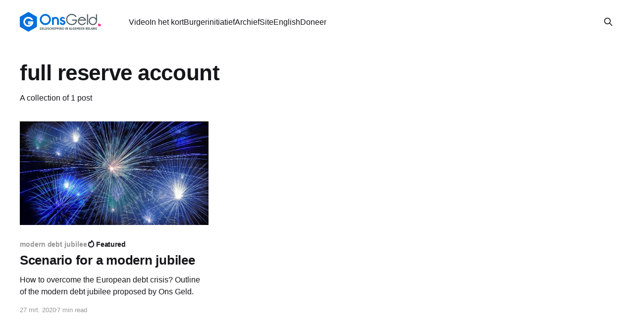

--- FILE ---
content_type: text/html; charset=utf-8
request_url: https://blog.onsgeld.nu/tag/full-reserve-account/
body_size: 2739
content:
<!DOCTYPE html>
<html lang="nl">
<head>

    <title>full reserve account - Stichting Ons Geld</title>
    <meta charset="utf-8" />
    <meta http-equiv="X-UA-Compatible" content="IE=edge" />
    <meta name="HandheldFriendly" content="True" />
    <meta name="viewport" content="width=device-width, initial-scale=1.0" />
    
    <link rel="preload" as="style" href="https://blog.onsgeld.nu/assets/built/screen.css?v=e026f59d9f" />
    <link rel="preload" as="script" href="https://blog.onsgeld.nu/assets/built/casper.js?v=e026f59d9f" />

    <link rel="stylesheet" type="text/css" href="https://blog.onsgeld.nu/assets/built/screen.css?v=e026f59d9f" />

    <link rel="icon" href="https://blog.onsgeld.nu/content/images/size/w256h256/2018/12/OG_icon.png" type="image/png">
    <link rel="canonical" href="https://blog.onsgeld.nu/tag/full-reserve-account/">
    <meta name="referrer" content="no-referrer-when-downgrade">
    
    <meta property="og:site_name" content="Stichting Ons Geld">
    <meta property="og:type" content="website">
    <meta property="og:title" content="full reserve account - Stichting Ons Geld">
    <meta property="og:url" content="https://blog.onsgeld.nu/tag/full-reserve-account/">
    <meta property="article:publisher" content="https://www.facebook.com/onsgeld/">
    <meta name="twitter:card" content="summary">
    <meta name="twitter:title" content="full reserve account - Stichting Ons Geld">
    <meta name="twitter:url" content="https://blog.onsgeld.nu/tag/full-reserve-account/">
    
    <script type="application/ld+json">
{
    "@context": "https://schema.org",
    "@type": "Series",
    "publisher": {
        "@type": "Organization",
        "name": "Stichting Ons Geld",
        "url": "https://blog.onsgeld.nu/",
        "logo": {
            "@type": "ImageObject",
            "url": "https://blog.onsgeld.nu/content/images/2019/10/OG_logo-1.png"
        }
    },
    "url": "https://blog.onsgeld.nu/tag/full-reserve-account/",
    "name": "full reserve account",
    "mainEntityOfPage": "https://blog.onsgeld.nu/tag/full-reserve-account/"
}
    </script>

    <meta name="generator" content="Ghost 6.16">
    <link rel="alternate" type="application/rss+xml" title="Stichting Ons Geld" href="https://blog.onsgeld.nu/rss/">
    
    <script defer src="https://cdn.jsdelivr.net/ghost/sodo-search@~1.8/umd/sodo-search.min.js" data-key="0a13f7d901ed9bd5bf89e35806" data-styles="https://cdn.jsdelivr.net/ghost/sodo-search@~1.8/umd/main.css" data-sodo-search="https://onsgeld.ghost.io/" data-locale="nl" crossorigin="anonymous"></script>
    
    <link href="https://blog.onsgeld.nu/webmentions/receive/" rel="webmention">
    <script defer src="/public/cards.min.js?v=e026f59d9f"></script>
    <link rel="stylesheet" type="text/css" href="/public/cards.min.css?v=e026f59d9f">
    <script defer src="/public/ghost-stats.min.js?v=e026f59d9f" data-stringify-payload="false" data-datasource="analytics_events" data-storage="localStorage" data-host="https://blog.onsgeld.nu/.ghost/analytics/api/v1/page_hit"  tb_site_uuid="9c2097c6-b7f1-42ed-96f5-b6db3275a3dd" tb_post_uuid="undefined" tb_post_type="null" tb_member_uuid="undefined" tb_member_status="undefined"></script><style>:root {--ghost-accent-color: #15171A;}</style>

</head>
<body class="tag-template tag-full-reserve-account is-head-left-logo has-sans-body">
<div class="viewport">

    <header id="gh-head" class="gh-head outer">
        <div class="gh-head-inner inner">
            <div class="gh-head-brand">
                <a class="gh-head-logo" href="https://blog.onsgeld.nu">
                        <img src="https://blog.onsgeld.nu/content/images/2019/10/OG_logo-1.png" alt="Stichting Ons Geld">
                </a>
                <button class="gh-search gh-icon-btn" aria-label="Search this site" data-ghost-search><svg xmlns="http://www.w3.org/2000/svg" fill="none" viewBox="0 0 24 24" stroke="currentColor" stroke-width="2" width="20" height="20"><path stroke-linecap="round" stroke-linejoin="round" d="M21 21l-6-6m2-5a7 7 0 11-14 0 7 7 0 0114 0z"></path></svg></button>
                <button class="gh-burger" aria-label="Main Menu"></button>
            </div>

            <nav class="gh-head-menu">
                <ul class="nav">
    <li class="nav-video"><a href="https://blog.onsgeld.nu/video/">Video</a></li>
    <li class="nav-in-het-kort"><a href="https://blog.onsgeld.nu/inhetkort/">In het kort</a></li>
    <li class="nav-burgerinitiatief"><a href="https://blog.onsgeld.nu/burgerinitiatief-ons-geld/">Burgerinitiatief</a></li>
    <li class="nav-archief"><a href="https://www.onsgeld.org/archief/">Archief</a></li>
    <li class="nav-site"><a href="https://onsgeld.eu/">Site</a></li>
    <li class="nav-english"><a href="https://www.onsgeld.org/archief/Guidebook.pdf">English</a></li>
    <li class="nav-doneer"><a href="https://www.onsgeld.eu/donatie/">Doneer</a></li>
</ul>

            </nav>

            <div class="gh-head-actions">
                        <button class="gh-search gh-icon-btn" aria-label="Search this site" data-ghost-search><svg xmlns="http://www.w3.org/2000/svg" fill="none" viewBox="0 0 24 24" stroke="currentColor" stroke-width="2" width="20" height="20"><path stroke-linecap="round" stroke-linejoin="round" d="M21 21l-6-6m2-5a7 7 0 11-14 0 7 7 0 0114 0z"></path></svg></button>
            </div>
        </div>
    </header>

    <div class="site-content">
        
<main id="site-main" class="site-main outer">
<div class="inner posts">
    <div class="post-feed">

        <section class="post-card post-card-large">


            <div class="post-card-content">
            <div class="post-card-content-link">
                <header class="post-card-header">
                    <h2 class="post-card-title">full reserve account</h2>
                </header>
                <div class="post-card-excerpt">
                        A collection of 1 post
                </div>
            </div>
            </div>

        </section>

            
<article class="post-card post tag-modern-debt-jubilee tag-modern-jubilee tag-personal-safe-account tag-safe-account tag-full-reserve-2 tag-full-reserve-account featured">

    <a class="post-card-image-link" href="/scenario-for-a-modern-debt-jubilee/">

        <img class="post-card-image"
            srcset="/content/images/size/w300/2020/03/modern_debt_jubilee_2.jpg 300w,
                    /content/images/size/w600/2020/03/modern_debt_jubilee_2.jpg 600w,
                    /content/images/size/w1000/2020/03/modern_debt_jubilee_2.jpg 1000w,
                    /content/images/size/w2000/2020/03/modern_debt_jubilee_2.jpg 2000w"
            sizes="(max-width: 1000px) 400px, 800px"
            src="/content/images/size/w600/2020/03/modern_debt_jubilee_2.jpg"
            alt="Scenario for a modern jubilee"
            loading="lazy"
        />


    </a>

    <div class="post-card-content">

        <a class="post-card-content-link" href="/scenario-for-a-modern-debt-jubilee/">
            <header class="post-card-header">
                <div class="post-card-tags">
                        <span class="post-card-primary-tag">modern debt jubilee</span>
                        <span class="post-card-featured"><svg width="16" height="17" viewBox="0 0 16 17" fill="none" xmlns="http://www.w3.org/2000/svg">
    <path d="M4.49365 4.58752C3.53115 6.03752 2.74365 7.70002 2.74365 9.25002C2.74365 10.6424 3.29678 11.9778 4.28134 12.9623C5.26591 13.9469 6.60127 14.5 7.99365 14.5C9.38604 14.5 10.7214 13.9469 11.706 12.9623C12.6905 11.9778 13.2437 10.6424 13.2437 9.25002C13.2437 6.00002 10.9937 3.50002 9.16865 1.68127L6.99365 6.25002L4.49365 4.58752Z" stroke="currentColor" stroke-width="2" stroke-linecap="round" stroke-linejoin="round"></path>
</svg> Featured</span>
                </div>
                <h2 class="post-card-title">
                    Scenario for a modern jubilee
                </h2>
            </header>
                <div class="post-card-excerpt">How to overcome the European debt crisis? Outline of the modern debt jubilee proposed by Ons Geld.</div>
        </a>

        <footer class="post-card-meta">
            <time class="post-card-meta-date" datetime="2020-03-27">27 mrt. 2020</time>
                <span class="post-card-meta-length">7 min read</span>
        </footer>

    </div>

</article>

    </div>

    <nav class="pagination">
    <span class="page-number">Page 1 of 1</span>
</nav>

    
</div>
</main>

    </div>

    <footer class="site-footer outer">
        <div class="inner">
            <section class="copyright"><a href="https://blog.onsgeld.nu">Stichting Ons Geld</a> &copy; 2026</section>
            <nav class="site-footer-nav">
                <ul class="nav">
    <li class="nav-video"><a href="https://blog.onsgeld.nu/video/">video</a></li>
    <li class="nav-archief"><a href="https://www.onsgeld.org/archief/">archief</a></li>
    <li class="nav-brochure"><a href="https://onsgeld.org/OnsGeld_Brochure_2018.pdf">brochure</a></li>
    <li class="nav-nieuwsbrief"><a href="https://blog.onsgeld.nu/nieuwsbrief/">nieuwsbrief</a></li>
</ul>

            </nav>
            <div class="gh-powered-by"><a href="https://ghost.org/" target="_blank" rel="noopener">Powered by Ghost</a></div>
        </div>
    </footer>

</div>


<script
    src="https://code.jquery.com/jquery-3.5.1.min.js"
    integrity="sha256-9/aliU8dGd2tb6OSsuzixeV4y/faTqgFtohetphbbj0="
    crossorigin="anonymous">
</script>
<script src="https://blog.onsgeld.nu/assets/built/casper.js?v=e026f59d9f"></script>
<script>
$(document).ready(function () {
    // Mobile Menu Trigger
    $('.gh-burger').click(function () {
        $('body').toggleClass('gh-head-open');
    });
    // FitVids - Makes video embeds responsive
    $(".gh-content").fitVids();
});
</script>



</body>
</html>
